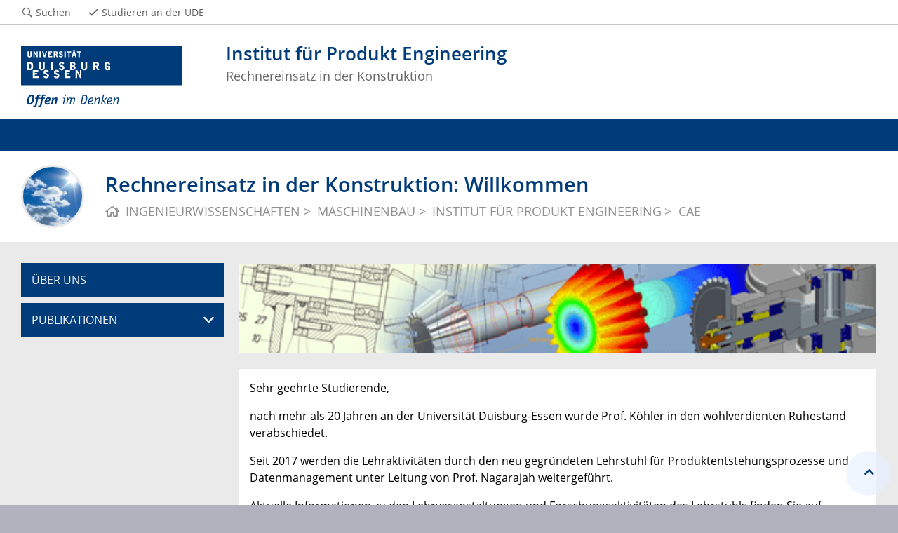

--- FILE ---
content_type: text/html; charset=UTF-8
request_url: https://www.uni-due.de/cae/
body_size: 3200
content:

<!DOCTYPE html>
<html lang="de-1996">
    <head>
        <meta name="GENERATOR" content="IMPERIA 9.2.14" />

        <meta charset="utf-8">
        <title>Rechnereinsatz in der Konstruktion: Willkommen</title>
        <meta name="viewport" content="width=device-width, initial-scale=1, shrink-to-fit=no">
        <link rel="stylesheet" type="text/css" href="/portal/4/css/ude2017.min.css" media="all">
        <link rel="stylesheet" type="text/css" href="/portal/4/css/legacy.css" media="all">
        <script src="/portal/4/js/prejquery.js"></script>
        <link href="/portal/4/js/jquery/jquery-ui/jquery-ui-1.12.1.custom/jquery-ui.min.css" rel="stylesheet">
        <link rel="apple-touch-icon" sizes="57x57" href="/apple-icon-57x57.png">
        <link rel="apple-touch-icon" sizes="60x60" href="/apple-icon-60x60.png">
        <link rel="apple-touch-icon" sizes="72x72" href="/apple-icon-72x72.png">
        <link rel="apple-touch-icon" sizes="76x76" href="/apple-icon-76x76.png">
        <link rel="apple-touch-icon" sizes="114x114" href="/apple-icon-114x114.png">
        <link rel="apple-touch-icon" sizes="120x120" href="/apple-icon-120x120.png">
        <link rel="apple-touch-icon" sizes="144x144" href="/apple-icon-144x144.png">
        <link rel="apple-touch-icon" sizes="152x152" href="/apple-icon-152x152.png">
        <link rel="apple-touch-icon" sizes="180x180" href="/apple-icon-180x180.png">
        <link rel="icon" type="image/png" sizes="192x192"  href="/android-icon-192x192.png">
        <link rel="icon" type="image/png" sizes="32x32" href="/favicon-32x32.png">
        <link rel="icon" type="image/png" sizes="96x96" href="/favicon-96x96.png">
        <link rel="icon" type="image/png" sizes="16x16" href="/favicon-16x16.png">
        <link rel="manifest" href="/manifest.json">
        <meta name="msapplication-TileColor" content="#ffffff">
        <meta name="msapplication-TileImage" content="/ms-icon-144x144.png">
        <meta name="theme-color" content="#ffffff">
        <meta name="keywords" content="Institut für Produkt Engineering, CAE, Rechnereinsatz in der Konstruktion, Universität Duisburg-Essen, Köhler, Pro/E, Engineer, Creo, Catia, SolidWorks, CAD/CAM, CAM, Additve Fertigung, Additive Manufacturing, 3-D-Drucken, Fertigungstechnik, PTC, NX, API, Anwendungsprogrammierung, Berechnung, PDM, PLM, Produktdatenmanagement, Prozessmanagement, Lasersintrern, Strahlschmelzen, Schichtzerlegung, STL, STEP, IGES, Duisburg, Zeichnen, Technisches Zeichnen, Programmiereung, Visual Studio, Maschinenelemente, Moodle, UDE, AMF, AMP, Martha, Humpa, Kesselmans, Danjou, Klemme, Manoharan, Andrae, Hooshmand, Produktentwurf, Rechnerintegrierte Produktentwicklung, Technische Datrstellung, Drafting, Drawing, Mathcad, Mechanica, FEM, Finite Elemente, Simulation">
        <meta name="description" content="Webseite Lehrstuhl Rechnereinsatz in der Konstruktion (CAE)">
        <meta name="robots" content="index,follow">
        <meta name="rubrik"   content="CAE 2007 (/cae) ... CAE 2007 (/cae) ... CAE 2007 (/cae)" />
        <meta name="X-Imperia-Live-Info" content="6f31e55b-40ae-2401-5560-5694e68b13a1/5307/88452" />
    </head>
    <!-- code cleaned by DocumentCleaner.pm 7.7.2017 -->
<body>
        <header>
            <div class="container" id="siteHeader">
                <a href="https://www.uni-due.de/de/index.php" id="udeLogo"><span>Universität Duisburg-Essen</span><img src="/portal/4/images/UDE-logo-claim.svg" width="1052" height="414" alt=""></a>
                <div id="orgaunitTitle"><a href="/ipe">
                    <h1>Institut für Produkt Engineering</h1><h2>Rechnereinsatz in der Konstruktion</h2>
                </a></div>
                            </div>
        </header>
        <div id="navigationMainContainer">
            <div class="container">
                <div id="headerLine">
                    <div class="container" id="headerLineContent">
                        <nav class="col col-auto" id="navigationHeader">
                            <ul class="nav">
                                <li><a href="https://www.uni-due.de/suche/"><i class="far fa-fw fa-search"></i><span class="icon-label">Suchen</span></a></li>
                                <li class="desktop_only"><a href="/studierendensekretariat/"><i class="far fa-fw fa-check"></i><span class="icon-label">Studieren an der UDE</span></a></li>
                            </ul><!--/.nav-->
                        </nav><!--/#navigationHeader-->
                    </div>
                </div>
            </div>
        </div>
        <main>
            <div id="pagetitlecontainer">
                <div class="container-background">
                    <div class="container pagetitle">
                        <h1 class="display-1">Rechnereinsatz in der Konstruktion: Willkommen</h1>
                        <nav class="rootline">
                            <ol class="nav" vocab="http://schema.org/" typeof="BreadcrumbList">
                                <li property="itemListElement" typeof="ListItem">
                                    <a href="http://www.uni-duisburg-essen.de/iw/de/" property="item" typeof="WebPage" title="Startseite Ingenieurwissenschaften">
                                        <i class="far fa-home"></i>
                                        <span property="name">INGENIEURWISSENSCHAFTEN</span>
                                    </a>
                                    <meta property="position" content="1">
                                </li>
                                <li property="itemListElement" typeof="ListItem">
                                    <a href="/maschinenbau/" property="item" typeof="WebPage" title="Startseite Maschinenbau">
                                        <span property="name">MASCHINENBAU</span>
                                    </a>
                                    <meta property="position" content="2">
                                </li>
                                <li property="itemListElement" typeof="ListItem">
                                    <a href="/ipe/" property="item" typeof="WebPage" title="Startseite IPE">
                                        <span property="name">INSTITUT FÜR PRODUKT ENGINEERING</span>
                                    </a>
                                    <meta property="position" content="3">
                                </li>
                                <li property="itemListElement" typeof="ListItem">
                                    <a href="/cae/" property="item" typeof="WebPage" title="CAE Home">
                                        <span property="name">CAE</span>
                                    </a>
                                    <meta property="position" content="4">
                                </li>
                            </ol>
                        </nav>
                    </div>
                </div>
            </div>
            <div id="content__standard__main">
            </div>
            <div id="middlecontainer">
                <div id="content__old" class="container-background bg-colored bg-gray">
                    <div class="container">
                        <div class="row">
                            <div id="content__old__navigation" class="col-lg-3 col-md-3">
                                <div class="navigationOldStyleLeftColumn">
                                <ul>
                                      <li><a href="/cae/index.shtml" title="aktuelles Infos">ÜBER UNS</a></li>

                                      <li><a href="#" data-toggle="dropdown" aria-haspopup="true" aria-expanded="false">PUBLIKATIONEN</a>
                                      <div class="navbarSubContainer dropdown-menu">
                                          <header><a href="/cae/publikationen.shtml" title="Publikationen">PUBLIKATIONEN</a></header>
                                          <ul>

                                              <li><a href="/cae/publikationen.shtml#bib" title="Bibliothek">Bibliothek</a></li>

                                              <li><a href="/cae/publikationen.shtml#buecher" title="Bücher">Bücher</a></li>

                                              <li><a href="/cae/publikationen.shtml#dissertationen" title="Dissertationen">Dissertationen</a></li>

                                          </ul>
                                      </div>

                                </ul>
                                </div>
                            </div>
                            <!-- Inhalts-Spalte -->
                            <div id="content__old__main" class="col-lg-9 col-md-9">
    <div class="card card-vertical">
         <figure class="card-img-top">
                <img src="/imperia/md/images/cad/header_www_2011_index.gif" alt="">
        </figure>
    </div>
    <!--[Flexmodul:_portal_ude_textarea 2]-->
                <div class="card texteditor">
                    <div class="card-body">
                            
                            <p>Sehr geehrte&nbsp;Studierende,</p>
<p>nach mehr als 20 Jahren an der Universit&auml;t Duisburg-Essen wurde Prof. K&ouml;hler in den wohlverdienten Ruhestand verabschiedet.&nbsp;</p>
<p>Seit 2017 werden die Lehraktivit&auml;ten durch den neu gegr&uuml;ndeten Lehrstuhl f&uuml;r Produktentstehungsprozesse und Datenmanagement unter Leitung von Prof. Nagarajah weitergef&uuml;hrt.</p>
<p>Aktuelle Informationen zu den Lehrveranstaltungen und Forschungsaktivit&auml;ten des Lehrstuhls&nbsp;finden Sie auf der&nbsp;<a href="http://www.uni-due.de/pep/">Homepage des Lehrstuhls</a>&nbsp;von&nbsp;Prof. Nagarajah.&nbsp;</p>
                            
                    </div><!--card-body-->
                </div><!--card-->
                            </div>
                        </div><!--row-->
                    </div><!--container-->
                </div>
            </div><!--middlecontainer-->
            <div id="content__sub__main">
            </div>
            <a href="#top" title="zum Seitenanfang" class="jumpto-top"><i class="fas fa-chevron-up"></i></a>
        </main>
        <footer>
            <div class="container-background bg-imprint darkbackground imprintline">
                <div class="container">
                    <div class="row">
                        <div class="col" id="footerLogo"><a href="https://www.uni-due.de/de/index.php"><img src="/portal/4/images/UDE-logo-claim-dark.svg" width="1052" height="414" alt=""></a></div>
                        <div class="col col-md-auto justify-content-end">
                            <nav id="navigationFooter" class="navbar">
                                <ul>
                                    <li><a href="/infoline/"><i class="far fa-fw fa-phone"></i>Infoline</a></li>
                                    <li><a href="/de/hilfe_im_notfall.php"><i class="far fa-fw fa-exclamation-triangle"></i>Hilfe im Notfall</a></li>
<li><a href="/de/impressum.shtml"><i class="far fa-comments"></i>Impressum</a></li>
                                </ul>
                            </nav>
                            <div id="footerCopyright" class="navbar">
                                <ul class="nav">
                                    <li>&copy;&nbsp;UDE</li>
                                    <li>Letzte Änderung:&nbsp;14.09.2020</li>
                                    <li><a href="mailto:office.kkm-cae@uni-due.de">office.kkm-cae@uni-due.de</a></li>
                                </ul>
                            </div>
                        </div>
                    </div>
                </div>
            </div>
        </footer>
        <script src="/portal/4/js/complete.js?20260120160408"></script>
    </body>
</html>
